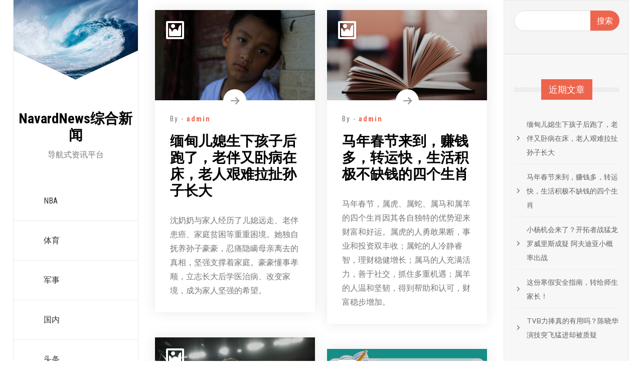

--- FILE ---
content_type: text/html; charset=UTF-8
request_url: http://navardnews.com/
body_size: 14460
content:
<!doctype html>
<html lang="zh-Hans">
<head>
	<meta charset="UTF-8">
	<meta name="viewport" content="width=device-width, initial-scale=1">
	<link rel="profile" href="https://gmpg.org/xfn/11">

	<title>NavardNews综合新闻</title>
<meta name="robots" content="index, follow, max-snippet:-1, max-image-preview:large, max-video-preview:-1">
<link rel="canonical" href="">
<script id="website-schema" type="application/ld+json">{"@context":"http:\/\/schema.org","@type":"WebSite","name":"NavardNews\u7efc\u5408\u65b0\u95fb","alternateName":"NavardNews\u7efc\u5408\u65b0\u95fb","description":"\u5bfc\u822a\u5f0f\u8d44\u8baf\u5e73\u53f0","url":"https:\/\/navardnews.com"}</script>
<meta property="og:url" content="https://navardnews.com/">
<meta property="og:site_name" content="NavardNews综合新闻">
<meta property="og:locale" content="zh_CN">
<meta property="og:type" content="website">
<meta property="og:image" content="">
<meta property="og:image:alt" content="">
<meta property="fb:pages" content="">
<meta property="fb:admins" content="">
<meta property="fb:app_id" content="">
<meta name="twitter:card" content="summary">
<meta name="twitter:image" content="https://navardnews.com/wp-content/uploads/2026/01/w700d1q75cms-52.jpg">
<link rel='dns-prefetch' href='//fonts.googleapis.com' />
<link rel="alternate" type="application/rss+xml" title="NavardNews综合新闻 &raquo; Feed" href="https://navardnews.com/index.php/feed/" />
<link rel="alternate" type="application/rss+xml" title="NavardNews综合新闻 &raquo; 评论 Feed" href="https://navardnews.com/index.php/comments/feed/" />
<style id='wp-img-auto-sizes-contain-inline-css'>
img:is([sizes=auto i],[sizes^="auto," i]){contain-intrinsic-size:3000px 1500px}
/*# sourceURL=wp-img-auto-sizes-contain-inline-css */
</style>
<style id='wp-emoji-styles-inline-css'>

	img.wp-smiley, img.emoji {
		display: inline !important;
		border: none !important;
		box-shadow: none !important;
		height: 1em !important;
		width: 1em !important;
		margin: 0 0.07em !important;
		vertical-align: -0.1em !important;
		background: none !important;
		padding: 0 !important;
	}
/*# sourceURL=wp-emoji-styles-inline-css */
</style>
<link rel='stylesheet' id='wp-block-library-css' href='http://navardnews.com/wp-includes/css/dist/block-library/style.min.css?ver=6.9' media='all' />
<style id='wp-block-archives-inline-css'>
.wp-block-archives{box-sizing:border-box}.wp-block-archives-dropdown label{display:block}
/*# sourceURL=http://navardnews.com/wp-includes/blocks/archives/style.min.css */
</style>
<style id='wp-block-categories-inline-css'>
.wp-block-categories{box-sizing:border-box}.wp-block-categories.alignleft{margin-right:2em}.wp-block-categories.alignright{margin-left:2em}.wp-block-categories.wp-block-categories-dropdown.aligncenter{text-align:center}.wp-block-categories .wp-block-categories__label{display:block;width:100%}
/*# sourceURL=http://navardnews.com/wp-includes/blocks/categories/style.min.css */
</style>
<style id='wp-block-heading-inline-css'>
h1:where(.wp-block-heading).has-background,h2:where(.wp-block-heading).has-background,h3:where(.wp-block-heading).has-background,h4:where(.wp-block-heading).has-background,h5:where(.wp-block-heading).has-background,h6:where(.wp-block-heading).has-background{padding:1.25em 2.375em}h1.has-text-align-left[style*=writing-mode]:where([style*=vertical-lr]),h1.has-text-align-right[style*=writing-mode]:where([style*=vertical-rl]),h2.has-text-align-left[style*=writing-mode]:where([style*=vertical-lr]),h2.has-text-align-right[style*=writing-mode]:where([style*=vertical-rl]),h3.has-text-align-left[style*=writing-mode]:where([style*=vertical-lr]),h3.has-text-align-right[style*=writing-mode]:where([style*=vertical-rl]),h4.has-text-align-left[style*=writing-mode]:where([style*=vertical-lr]),h4.has-text-align-right[style*=writing-mode]:where([style*=vertical-rl]),h5.has-text-align-left[style*=writing-mode]:where([style*=vertical-lr]),h5.has-text-align-right[style*=writing-mode]:where([style*=vertical-rl]),h6.has-text-align-left[style*=writing-mode]:where([style*=vertical-lr]),h6.has-text-align-right[style*=writing-mode]:where([style*=vertical-rl]){rotate:180deg}
/*# sourceURL=http://navardnews.com/wp-includes/blocks/heading/style.min.css */
</style>
<style id='wp-block-latest-comments-inline-css'>
ol.wp-block-latest-comments{box-sizing:border-box;margin-left:0}:where(.wp-block-latest-comments:not([style*=line-height] .wp-block-latest-comments__comment)){line-height:1.1}:where(.wp-block-latest-comments:not([style*=line-height] .wp-block-latest-comments__comment-excerpt p)){line-height:1.8}.has-dates :where(.wp-block-latest-comments:not([style*=line-height])),.has-excerpts :where(.wp-block-latest-comments:not([style*=line-height])){line-height:1.5}.wp-block-latest-comments .wp-block-latest-comments{padding-left:0}.wp-block-latest-comments__comment{list-style:none;margin-bottom:1em}.has-avatars .wp-block-latest-comments__comment{list-style:none;min-height:2.25em}.has-avatars .wp-block-latest-comments__comment .wp-block-latest-comments__comment-excerpt,.has-avatars .wp-block-latest-comments__comment .wp-block-latest-comments__comment-meta{margin-left:3.25em}.wp-block-latest-comments__comment-excerpt p{font-size:.875em;margin:.36em 0 1.4em}.wp-block-latest-comments__comment-date{display:block;font-size:.75em}.wp-block-latest-comments .avatar,.wp-block-latest-comments__comment-avatar{border-radius:1.5em;display:block;float:left;height:2.5em;margin-right:.75em;width:2.5em}.wp-block-latest-comments[class*=-font-size] a,.wp-block-latest-comments[style*=font-size] a{font-size:inherit}
/*# sourceURL=http://navardnews.com/wp-includes/blocks/latest-comments/style.min.css */
</style>
<style id='wp-block-latest-posts-inline-css'>
.wp-block-latest-posts{box-sizing:border-box}.wp-block-latest-posts.alignleft{margin-right:2em}.wp-block-latest-posts.alignright{margin-left:2em}.wp-block-latest-posts.wp-block-latest-posts__list{list-style:none}.wp-block-latest-posts.wp-block-latest-posts__list li{clear:both;overflow-wrap:break-word}.wp-block-latest-posts.is-grid{display:flex;flex-wrap:wrap}.wp-block-latest-posts.is-grid li{margin:0 1.25em 1.25em 0;width:100%}@media (min-width:600px){.wp-block-latest-posts.columns-2 li{width:calc(50% - .625em)}.wp-block-latest-posts.columns-2 li:nth-child(2n){margin-right:0}.wp-block-latest-posts.columns-3 li{width:calc(33.33333% - .83333em)}.wp-block-latest-posts.columns-3 li:nth-child(3n){margin-right:0}.wp-block-latest-posts.columns-4 li{width:calc(25% - .9375em)}.wp-block-latest-posts.columns-4 li:nth-child(4n){margin-right:0}.wp-block-latest-posts.columns-5 li{width:calc(20% - 1em)}.wp-block-latest-posts.columns-5 li:nth-child(5n){margin-right:0}.wp-block-latest-posts.columns-6 li{width:calc(16.66667% - 1.04167em)}.wp-block-latest-posts.columns-6 li:nth-child(6n){margin-right:0}}:root :where(.wp-block-latest-posts.is-grid){padding:0}:root :where(.wp-block-latest-posts.wp-block-latest-posts__list){padding-left:0}.wp-block-latest-posts__post-author,.wp-block-latest-posts__post-date{display:block;font-size:.8125em}.wp-block-latest-posts__post-excerpt,.wp-block-latest-posts__post-full-content{margin-bottom:1em;margin-top:.5em}.wp-block-latest-posts__featured-image a{display:inline-block}.wp-block-latest-posts__featured-image img{height:auto;max-width:100%;width:auto}.wp-block-latest-posts__featured-image.alignleft{float:left;margin-right:1em}.wp-block-latest-posts__featured-image.alignright{float:right;margin-left:1em}.wp-block-latest-posts__featured-image.aligncenter{margin-bottom:1em;text-align:center}
/*# sourceURL=http://navardnews.com/wp-includes/blocks/latest-posts/style.min.css */
</style>
<style id='wp-block-search-inline-css'>
.wp-block-search__button{margin-left:10px;word-break:normal}.wp-block-search__button.has-icon{line-height:0}.wp-block-search__button svg{height:1.25em;min-height:24px;min-width:24px;width:1.25em;fill:currentColor;vertical-align:text-bottom}:where(.wp-block-search__button){border:1px solid #ccc;padding:6px 10px}.wp-block-search__inside-wrapper{display:flex;flex:auto;flex-wrap:nowrap;max-width:100%}.wp-block-search__label{width:100%}.wp-block-search.wp-block-search__button-only .wp-block-search__button{box-sizing:border-box;display:flex;flex-shrink:0;justify-content:center;margin-left:0;max-width:100%}.wp-block-search.wp-block-search__button-only .wp-block-search__inside-wrapper{min-width:0!important;transition-property:width}.wp-block-search.wp-block-search__button-only .wp-block-search__input{flex-basis:100%;transition-duration:.3s}.wp-block-search.wp-block-search__button-only.wp-block-search__searchfield-hidden,.wp-block-search.wp-block-search__button-only.wp-block-search__searchfield-hidden .wp-block-search__inside-wrapper{overflow:hidden}.wp-block-search.wp-block-search__button-only.wp-block-search__searchfield-hidden .wp-block-search__input{border-left-width:0!important;border-right-width:0!important;flex-basis:0;flex-grow:0;margin:0;min-width:0!important;padding-left:0!important;padding-right:0!important;width:0!important}:where(.wp-block-search__input){appearance:none;border:1px solid #949494;flex-grow:1;font-family:inherit;font-size:inherit;font-style:inherit;font-weight:inherit;letter-spacing:inherit;line-height:inherit;margin-left:0;margin-right:0;min-width:3rem;padding:8px;text-decoration:unset!important;text-transform:inherit}:where(.wp-block-search__button-inside .wp-block-search__inside-wrapper){background-color:#fff;border:1px solid #949494;box-sizing:border-box;padding:4px}:where(.wp-block-search__button-inside .wp-block-search__inside-wrapper) .wp-block-search__input{border:none;border-radius:0;padding:0 4px}:where(.wp-block-search__button-inside .wp-block-search__inside-wrapper) .wp-block-search__input:focus{outline:none}:where(.wp-block-search__button-inside .wp-block-search__inside-wrapper) :where(.wp-block-search__button){padding:4px 8px}.wp-block-search.aligncenter .wp-block-search__inside-wrapper{margin:auto}.wp-block[data-align=right] .wp-block-search.wp-block-search__button-only .wp-block-search__inside-wrapper{float:right}
/*# sourceURL=http://navardnews.com/wp-includes/blocks/search/style.min.css */
</style>
<style id='wp-block-search-theme-inline-css'>
.wp-block-search .wp-block-search__label{font-weight:700}.wp-block-search__button{border:1px solid #ccc;padding:.375em .625em}
/*# sourceURL=http://navardnews.com/wp-includes/blocks/search/theme.min.css */
</style>
<style id='wp-block-group-inline-css'>
.wp-block-group{box-sizing:border-box}:where(.wp-block-group.wp-block-group-is-layout-constrained){position:relative}
/*# sourceURL=http://navardnews.com/wp-includes/blocks/group/style.min.css */
</style>
<style id='wp-block-group-theme-inline-css'>
:where(.wp-block-group.has-background){padding:1.25em 2.375em}
/*# sourceURL=http://navardnews.com/wp-includes/blocks/group/theme.min.css */
</style>
<style id='global-styles-inline-css'>
:root{--wp--preset--aspect-ratio--square: 1;--wp--preset--aspect-ratio--4-3: 4/3;--wp--preset--aspect-ratio--3-4: 3/4;--wp--preset--aspect-ratio--3-2: 3/2;--wp--preset--aspect-ratio--2-3: 2/3;--wp--preset--aspect-ratio--16-9: 16/9;--wp--preset--aspect-ratio--9-16: 9/16;--wp--preset--color--black: #000000;--wp--preset--color--cyan-bluish-gray: #abb8c3;--wp--preset--color--white: #ffffff;--wp--preset--color--pale-pink: #f78da7;--wp--preset--color--vivid-red: #cf2e2e;--wp--preset--color--luminous-vivid-orange: #ff6900;--wp--preset--color--luminous-vivid-amber: #fcb900;--wp--preset--color--light-green-cyan: #7bdcb5;--wp--preset--color--vivid-green-cyan: #00d084;--wp--preset--color--pale-cyan-blue: #8ed1fc;--wp--preset--color--vivid-cyan-blue: #0693e3;--wp--preset--color--vivid-purple: #9b51e0;--wp--preset--gradient--vivid-cyan-blue-to-vivid-purple: linear-gradient(135deg,rgb(6,147,227) 0%,rgb(155,81,224) 100%);--wp--preset--gradient--light-green-cyan-to-vivid-green-cyan: linear-gradient(135deg,rgb(122,220,180) 0%,rgb(0,208,130) 100%);--wp--preset--gradient--luminous-vivid-amber-to-luminous-vivid-orange: linear-gradient(135deg,rgb(252,185,0) 0%,rgb(255,105,0) 100%);--wp--preset--gradient--luminous-vivid-orange-to-vivid-red: linear-gradient(135deg,rgb(255,105,0) 0%,rgb(207,46,46) 100%);--wp--preset--gradient--very-light-gray-to-cyan-bluish-gray: linear-gradient(135deg,rgb(238,238,238) 0%,rgb(169,184,195) 100%);--wp--preset--gradient--cool-to-warm-spectrum: linear-gradient(135deg,rgb(74,234,220) 0%,rgb(151,120,209) 20%,rgb(207,42,186) 40%,rgb(238,44,130) 60%,rgb(251,105,98) 80%,rgb(254,248,76) 100%);--wp--preset--gradient--blush-light-purple: linear-gradient(135deg,rgb(255,206,236) 0%,rgb(152,150,240) 100%);--wp--preset--gradient--blush-bordeaux: linear-gradient(135deg,rgb(254,205,165) 0%,rgb(254,45,45) 50%,rgb(107,0,62) 100%);--wp--preset--gradient--luminous-dusk: linear-gradient(135deg,rgb(255,203,112) 0%,rgb(199,81,192) 50%,rgb(65,88,208) 100%);--wp--preset--gradient--pale-ocean: linear-gradient(135deg,rgb(255,245,203) 0%,rgb(182,227,212) 50%,rgb(51,167,181) 100%);--wp--preset--gradient--electric-grass: linear-gradient(135deg,rgb(202,248,128) 0%,rgb(113,206,126) 100%);--wp--preset--gradient--midnight: linear-gradient(135deg,rgb(2,3,129) 0%,rgb(40,116,252) 100%);--wp--preset--font-size--small: 13px;--wp--preset--font-size--medium: 20px;--wp--preset--font-size--large: 36px;--wp--preset--font-size--x-large: 42px;--wp--preset--spacing--20: 0.44rem;--wp--preset--spacing--30: 0.67rem;--wp--preset--spacing--40: 1rem;--wp--preset--spacing--50: 1.5rem;--wp--preset--spacing--60: 2.25rem;--wp--preset--spacing--70: 3.38rem;--wp--preset--spacing--80: 5.06rem;--wp--preset--shadow--natural: 6px 6px 9px rgba(0, 0, 0, 0.2);--wp--preset--shadow--deep: 12px 12px 50px rgba(0, 0, 0, 0.4);--wp--preset--shadow--sharp: 6px 6px 0px rgba(0, 0, 0, 0.2);--wp--preset--shadow--outlined: 6px 6px 0px -3px rgb(255, 255, 255), 6px 6px rgb(0, 0, 0);--wp--preset--shadow--crisp: 6px 6px 0px rgb(0, 0, 0);}:where(.is-layout-flex){gap: 0.5em;}:where(.is-layout-grid){gap: 0.5em;}body .is-layout-flex{display: flex;}.is-layout-flex{flex-wrap: wrap;align-items: center;}.is-layout-flex > :is(*, div){margin: 0;}body .is-layout-grid{display: grid;}.is-layout-grid > :is(*, div){margin: 0;}:where(.wp-block-columns.is-layout-flex){gap: 2em;}:where(.wp-block-columns.is-layout-grid){gap: 2em;}:where(.wp-block-post-template.is-layout-flex){gap: 1.25em;}:where(.wp-block-post-template.is-layout-grid){gap: 1.25em;}.has-black-color{color: var(--wp--preset--color--black) !important;}.has-cyan-bluish-gray-color{color: var(--wp--preset--color--cyan-bluish-gray) !important;}.has-white-color{color: var(--wp--preset--color--white) !important;}.has-pale-pink-color{color: var(--wp--preset--color--pale-pink) !important;}.has-vivid-red-color{color: var(--wp--preset--color--vivid-red) !important;}.has-luminous-vivid-orange-color{color: var(--wp--preset--color--luminous-vivid-orange) !important;}.has-luminous-vivid-amber-color{color: var(--wp--preset--color--luminous-vivid-amber) !important;}.has-light-green-cyan-color{color: var(--wp--preset--color--light-green-cyan) !important;}.has-vivid-green-cyan-color{color: var(--wp--preset--color--vivid-green-cyan) !important;}.has-pale-cyan-blue-color{color: var(--wp--preset--color--pale-cyan-blue) !important;}.has-vivid-cyan-blue-color{color: var(--wp--preset--color--vivid-cyan-blue) !important;}.has-vivid-purple-color{color: var(--wp--preset--color--vivid-purple) !important;}.has-black-background-color{background-color: var(--wp--preset--color--black) !important;}.has-cyan-bluish-gray-background-color{background-color: var(--wp--preset--color--cyan-bluish-gray) !important;}.has-white-background-color{background-color: var(--wp--preset--color--white) !important;}.has-pale-pink-background-color{background-color: var(--wp--preset--color--pale-pink) !important;}.has-vivid-red-background-color{background-color: var(--wp--preset--color--vivid-red) !important;}.has-luminous-vivid-orange-background-color{background-color: var(--wp--preset--color--luminous-vivid-orange) !important;}.has-luminous-vivid-amber-background-color{background-color: var(--wp--preset--color--luminous-vivid-amber) !important;}.has-light-green-cyan-background-color{background-color: var(--wp--preset--color--light-green-cyan) !important;}.has-vivid-green-cyan-background-color{background-color: var(--wp--preset--color--vivid-green-cyan) !important;}.has-pale-cyan-blue-background-color{background-color: var(--wp--preset--color--pale-cyan-blue) !important;}.has-vivid-cyan-blue-background-color{background-color: var(--wp--preset--color--vivid-cyan-blue) !important;}.has-vivid-purple-background-color{background-color: var(--wp--preset--color--vivid-purple) !important;}.has-black-border-color{border-color: var(--wp--preset--color--black) !important;}.has-cyan-bluish-gray-border-color{border-color: var(--wp--preset--color--cyan-bluish-gray) !important;}.has-white-border-color{border-color: var(--wp--preset--color--white) !important;}.has-pale-pink-border-color{border-color: var(--wp--preset--color--pale-pink) !important;}.has-vivid-red-border-color{border-color: var(--wp--preset--color--vivid-red) !important;}.has-luminous-vivid-orange-border-color{border-color: var(--wp--preset--color--luminous-vivid-orange) !important;}.has-luminous-vivid-amber-border-color{border-color: var(--wp--preset--color--luminous-vivid-amber) !important;}.has-light-green-cyan-border-color{border-color: var(--wp--preset--color--light-green-cyan) !important;}.has-vivid-green-cyan-border-color{border-color: var(--wp--preset--color--vivid-green-cyan) !important;}.has-pale-cyan-blue-border-color{border-color: var(--wp--preset--color--pale-cyan-blue) !important;}.has-vivid-cyan-blue-border-color{border-color: var(--wp--preset--color--vivid-cyan-blue) !important;}.has-vivid-purple-border-color{border-color: var(--wp--preset--color--vivid-purple) !important;}.has-vivid-cyan-blue-to-vivid-purple-gradient-background{background: var(--wp--preset--gradient--vivid-cyan-blue-to-vivid-purple) !important;}.has-light-green-cyan-to-vivid-green-cyan-gradient-background{background: var(--wp--preset--gradient--light-green-cyan-to-vivid-green-cyan) !important;}.has-luminous-vivid-amber-to-luminous-vivid-orange-gradient-background{background: var(--wp--preset--gradient--luminous-vivid-amber-to-luminous-vivid-orange) !important;}.has-luminous-vivid-orange-to-vivid-red-gradient-background{background: var(--wp--preset--gradient--luminous-vivid-orange-to-vivid-red) !important;}.has-very-light-gray-to-cyan-bluish-gray-gradient-background{background: var(--wp--preset--gradient--very-light-gray-to-cyan-bluish-gray) !important;}.has-cool-to-warm-spectrum-gradient-background{background: var(--wp--preset--gradient--cool-to-warm-spectrum) !important;}.has-blush-light-purple-gradient-background{background: var(--wp--preset--gradient--blush-light-purple) !important;}.has-blush-bordeaux-gradient-background{background: var(--wp--preset--gradient--blush-bordeaux) !important;}.has-luminous-dusk-gradient-background{background: var(--wp--preset--gradient--luminous-dusk) !important;}.has-pale-ocean-gradient-background{background: var(--wp--preset--gradient--pale-ocean) !important;}.has-electric-grass-gradient-background{background: var(--wp--preset--gradient--electric-grass) !important;}.has-midnight-gradient-background{background: var(--wp--preset--gradient--midnight) !important;}.has-small-font-size{font-size: var(--wp--preset--font-size--small) !important;}.has-medium-font-size{font-size: var(--wp--preset--font-size--medium) !important;}.has-large-font-size{font-size: var(--wp--preset--font-size--large) !important;}.has-x-large-font-size{font-size: var(--wp--preset--font-size--x-large) !important;}
/*# sourceURL=global-styles-inline-css */
</style>

<style id='classic-theme-styles-inline-css'>
/*! This file is auto-generated */
.wp-block-button__link{color:#fff;background-color:#32373c;border-radius:9999px;box-shadow:none;text-decoration:none;padding:calc(.667em + 2px) calc(1.333em + 2px);font-size:1.125em}.wp-block-file__button{background:#32373c;color:#fff;text-decoration:none}
/*# sourceURL=/wp-includes/css/classic-themes.min.css */
</style>
<link rel='stylesheet' id='Roboto+Condensed-css' href='//fonts.googleapis.com/css2?family=Roboto+Condensed%3Aital%2Cwght%400%2C100..900%3B1%2C100..900&#038;display=swap&#038;ver=6.9' media='all' />
<link rel='stylesheet' id='fontawesome-css' href='http://navardnews.com/wp-content/themes/personal-cv-resume/vendors/font-awesome/css/all.css?ver=4.7' media='all' />
<link rel='stylesheet' id='bootstrap-css' href='http://navardnews.com/wp-content/themes/personal-cv-resume/vendors/bootstrap/css/bootstrap.css?ver=4.0.0' media='all' />
<link rel='stylesheet' id='fancybox-css' href='http://navardnews.com/wp-content/themes/personal-cv-resume/vendors/fancybox/jquery.fancybox.css?ver=3.5.6' media='all' />
<link rel='stylesheet' id='owl-carousel-css' href='http://navardnews.com/wp-content/themes/personal-cv-resume/vendors/owl-carousel/assets/animate.css?ver=3.5.6' media='all' />
<link rel='stylesheet' id='owl-animate-css' href='http://navardnews.com/wp-content/themes/personal-cv-resume/vendors/owl-carousel/assets/owl.carousel.css?ver=3.5.6' media='all' />
<link rel='stylesheet' id='aos-next-css' href='http://navardnews.com/wp-content/themes/personal-cv-resume/vendors/aos-next/aos.css?ver=6.9' media='all' />
<link rel='stylesheet' id='personal-cv-resume-css-css' href='http://navardnews.com/wp-content/themes/personal-cv-resume/assets/css/personal-cv-resume.css?ver=1.0.0' media='all' />
<link rel='stylesheet' id='personal_resume_portfolio_parent-css' href='http://navardnews.com/wp-content/themes/personal-cv-resume/style.css?ver=6.9' media='all' />
<link rel='stylesheet' id='google-font-css' href='https://fonts.googleapis.com/css?family=K2D%3A300%2C400%2C500%2C600%2C700%7CRoboto%3A400%2C500%2C700%7CJost%3A400%2C500%2C700&#038;display=swap&#038;ver=6.9' media='all' />
<link rel='stylesheet' id='dashicons-css' href='http://navardnews.com/wp-includes/css/dashicons.min.css?ver=6.9' media='all' />
<link rel='stylesheet' id='personal-cv-resume-style-css' href='http://navardnews.com/wp-content/themes/personal-resume-portfolio/style.css?ver=6.9' media='all' />
<script src="http://navardnews.com/wp-includes/js/jquery/jquery.min.js?ver=3.7.1" id="jquery-core-js"></script>
<script src="http://navardnews.com/wp-includes/js/jquery/jquery-migrate.min.js?ver=3.4.1" id="jquery-migrate-js"></script>
<link rel="next" href="https://navardnews.com/index.php/page/2/"><link rel="https://api.w.org/" href="https://navardnews.com/index.php/wp-json/" /><link rel="EditURI" type="application/rsd+xml" title="RSD" href="https://navardnews.com/xmlrpc.php?rsd" />
<meta name="generator" content="WordPress 6.9" />
<meta name="generator" content="Elementor 3.33.0; features: e_font_icon_svg, additional_custom_breakpoints; settings: css_print_method-external, google_font-enabled, font_display-swap">
			<style>
				.e-con.e-parent:nth-of-type(n+4):not(.e-lazyloaded):not(.e-no-lazyload),
				.e-con.e-parent:nth-of-type(n+4):not(.e-lazyloaded):not(.e-no-lazyload) * {
					background-image: none !important;
				}
				@media screen and (max-height: 1024px) {
					.e-con.e-parent:nth-of-type(n+3):not(.e-lazyloaded):not(.e-no-lazyload),
					.e-con.e-parent:nth-of-type(n+3):not(.e-lazyloaded):not(.e-no-lazyload) * {
						background-image: none !important;
					}
				}
				@media screen and (max-height: 640px) {
					.e-con.e-parent:nth-of-type(n+2):not(.e-lazyloaded):not(.e-no-lazyload),
					.e-con.e-parent:nth-of-type(n+2):not(.e-lazyloaded):not(.e-no-lazyload) * {
						background-image: none !important;
					}
				}
			</style>
			<link rel="icon" href="https://navardnews.com/wp-content/uploads/2025/11/cropped-icons8-卷起的报纸-48-32x32.png" sizes="32x32" />
<link rel="icon" href="https://navardnews.com/wp-content/uploads/2025/11/cropped-icons8-卷起的报纸-48-192x192.png" sizes="192x192" />
<link rel="apple-touch-icon" href="https://navardnews.com/wp-content/uploads/2025/11/cropped-icons8-卷起的报纸-48-180x180.png" />
<meta name="msapplication-TileImage" content="https://navardnews.com/wp-content/uploads/2025/11/cropped-icons8-卷起的报纸-48-270x270.png" />
</head>

<body class="blog wp-embed-responsive wp-theme-personal-cv-resume wp-child-theme-personal-resume-portfolio hfeed elementor-default elementor-kit-14">
<a class="skip-link screen-reader-text" href="#primary">跳至正文</a><div id="page" class="site">

		<div id="aside-nav-wrapper" class="fixed">
			<button class="side-bar-icon" id="sidebar-actions-header">
	            <span></span>
	            <span></span>
	            <span></span>
	        </button>
			<div class="header-wrap">
				<div class="logo-wrap profile-wrp"><div class="wp-header-image" style="background-image: url(http://navardnews.com/wp-content/themes/personal-resume-portfolio/assets/images/header-background.jpg);background-size:cover"></div></div><div class="branding-text"><h3><a href="https://navardnews.com/" rel="home" class="site-title">NavardNews综合新闻</a></h3><div class="site-description">导航式资讯平台</div></div>				       <nav id="navbar" class="navbar-fill">
			
		<ul id="menu-menu-1" class="emart-main-menu navigation-menu"><li id="menu-item-294" class="menu-item menu-item-type-taxonomy menu-item-object-category menu-item-294"><a href="https://navardnews.com/index.php/category/nba/">NBA</a></li>
<li id="menu-item-295" class="menu-item menu-item-type-taxonomy menu-item-object-category menu-item-295"><a href="https://navardnews.com/index.php/category/%e4%bd%93%e8%82%b2/">体育</a></li>
<li id="menu-item-296" class="menu-item menu-item-type-taxonomy menu-item-object-category menu-item-296"><a href="https://navardnews.com/index.php/category/%e5%86%9b%e4%ba%8b/">军事</a></li>
<li id="menu-item-297" class="menu-item menu-item-type-taxonomy menu-item-object-category menu-item-297"><a href="https://navardnews.com/index.php/category/%e5%9b%bd%e5%86%85/">国内</a></li>
<li id="menu-item-298" class="menu-item menu-item-type-taxonomy menu-item-object-category menu-item-298"><a href="https://navardnews.com/index.php/category/%e5%a4%b4%e6%9d%a1/">头条</a></li>
<li id="menu-item-299" class="menu-item menu-item-type-taxonomy menu-item-object-category menu-item-299"><a href="https://navardnews.com/index.php/category/%e5%a5%b3%e6%80%a7/">女性</a></li>
<li id="menu-item-300" class="menu-item menu-item-type-taxonomy menu-item-object-category menu-item-300"><a href="https://navardnews.com/index.php/category/%e5%a8%b1%e4%b9%90/">娱乐</a></li>
<li id="menu-item-301" class="menu-item menu-item-type-taxonomy menu-item-object-category menu-item-301"><a href="https://navardnews.com/index.php/category/%e6%94%bf%e6%b2%bb/">政治</a></li>
<li id="menu-item-302" class="menu-item menu-item-type-taxonomy menu-item-object-category menu-item-302"><a href="https://navardnews.com/index.php/category/%e6%95%99%e8%82%b2/">教育</a></li>
<li id="menu-item-303" class="menu-item menu-item-type-taxonomy menu-item-object-category menu-item-303"><a href="https://navardnews.com/index.php/category/%e6%98%9f%e5%ba%a7/">星座</a></li>
<li id="menu-item-304" class="menu-item menu-item-type-taxonomy menu-item-object-category menu-item-304"><a href="https://navardnews.com/index.php/category/%e7%a7%91%e6%8a%80/">科技</a></li>
<li id="menu-item-305" class="menu-item menu-item-type-taxonomy menu-item-object-category menu-item-305"><a href="https://navardnews.com/index.php/category/%e8%82%b2%e5%84%bf/">育儿</a></li>
</ul>		
		</nav>
					</div>
		</div>
		

<div id="content" class="site-content"  >
<div id="primary" class="content-area container">
        				<div class="row"><div class="col-md-12 bcf-main-content">
	   					<main id="main" class="site-main">			<header>
				<h1 class="page-title screen-reader-text"></h1>
			</header>
			<div id="masonry-grid" class="row grid"><div class="col-md-6 col-12 grid-item" >
<article id="post-2642" class="content-post-wrap post-2642 post type-post status-publish format-standard has-post-thumbnail hentry category-13">

 	 <div class="img-box"><span class="post-format-icon"><i class="dashicons dashicons-format-image"></i></span><div class="img-wrp"><img fetchpriority="high" width="700" height="394" src="https://navardnews.com/wp-content/uploads/2026/01/w700d1q75cms-52.jpg" class="attachment-full size-full wp-post-image" alt="" /></div><a href="https://navardnews.com/index.php/2026/01/24/%e7%bc%85%e7%94%b8%e5%84%bf%e5%aa%b3%e7%94%9f%e4%b8%8b%e5%ad%a9%e5%ad%90%e5%90%8e%e8%b7%91%e4%ba%86%ef%bc%8c%e8%80%81%e4%bc%b4%e5%8f%88%e5%8d%a7%e7%97%85%e5%9c%a8%e5%ba%8a%ef%bc%8c%e8%80%81%e4%ba%ba/" class="gallery-image article-link"><i class="dashicons dashicons-arrow-right-alt"></i></a></div>    <div class="post">
    	
		<div class="post-meta-wrap"><ul class="post-meta d-flex align-items-center"><li class="post-by"> <span>By - </span><a href="https://navardnews.com/index.php/author/admin/">admin</a></li></ul></div><h3 class="entry-title"><a href="https://navardnews.com/index.php/2026/01/24/%e7%bc%85%e7%94%b8%e5%84%bf%e5%aa%b3%e7%94%9f%e4%b8%8b%e5%ad%a9%e5%ad%90%e5%90%8e%e8%b7%91%e4%ba%86%ef%bc%8c%e8%80%81%e4%bc%b4%e5%8f%88%e5%8d%a7%e7%97%85%e5%9c%a8%e5%ba%8a%ef%bc%8c%e8%80%81%e4%ba%ba/" rel="bookmark" >缅甸儿媳生下孩子后跑了，老伴又卧病在床，老人艰难拉扯孙子长大</a></h3><div class="content-wrap">沈奶奶与家人经历了儿媳远走、老伴患癌、家庭贫困等重重困境。她独自抚养孙子豪豪，忍痛隐瞒母亲离去的真相，坚强支撑着家庭。豪豪懂事孝顺，立志长大后学医治病、改变家境，成为家人坚强的希望。</div>    </div>
    
</article><!-- #post-2642 -->
</div><div class="col-md-6 col-12 grid-item" >
<article id="post-2640" class="content-post-wrap post-2640 post type-post status-publish format-standard has-post-thumbnail hentry category-9">

 	 <div class="img-box"><span class="post-format-icon"><i class="dashicons dashicons-format-image"></i></span><div class="img-wrp"><img width="700" height="394" src="https://navardnews.com/wp-content/uploads/2026/01/w700d1q75cms-51.jpg" class="attachment-full size-full wp-post-image" alt="" /></div><a href="https://navardnews.com/index.php/2026/01/24/%e9%a9%ac%e5%b9%b4%e6%98%a5%e8%8a%82%e6%9d%a5%e5%88%b0%ef%bc%8c%e8%b5%9a%e9%92%b1%e5%a4%9a%ef%bc%8c%e8%bd%ac%e8%bf%90%e5%bf%ab%ef%bc%8c%e7%94%9f%e6%b4%bb%e7%a7%af%e6%9e%81%e4%b8%8d%e7%bc%ba%e9%92%b1/" class="gallery-image article-link"><i class="dashicons dashicons-arrow-right-alt"></i></a></div>    <div class="post">
    	
		<div class="post-meta-wrap"><ul class="post-meta d-flex align-items-center"><li class="post-by"> <span>By - </span><a href="https://navardnews.com/index.php/author/admin/">admin</a></li></ul></div><h3 class="entry-title"><a href="https://navardnews.com/index.php/2026/01/24/%e9%a9%ac%e5%b9%b4%e6%98%a5%e8%8a%82%e6%9d%a5%e5%88%b0%ef%bc%8c%e8%b5%9a%e9%92%b1%e5%a4%9a%ef%bc%8c%e8%bd%ac%e8%bf%90%e5%bf%ab%ef%bc%8c%e7%94%9f%e6%b4%bb%e7%a7%af%e6%9e%81%e4%b8%8d%e7%bc%ba%e9%92%b1/" rel="bookmark" >马年春节来到，赚钱多，转运快，生活积极不缺钱的四个生肖</a></h3><div class="content-wrap">马年春节，属虎、属蛇、属马和属羊的四个生肖因其各自独特的优势迎来财富和好运。属虎的人勇敢果断，事业和投资双丰收；属蛇的人冷静睿智，理财稳健增长；属马的人充满活力，善于社交，抓住多重机遇；属羊的人温和坚韧，得到帮助和认可，财富稳步增加。</div>    </div>
    
</article><!-- #post-2640 -->
</div><div class="col-md-6 col-12 grid-item" >
<article id="post-2638" class="content-post-wrap post-2638 post type-post status-publish format-standard has-post-thumbnail hentry category-nba">

 	 <div class="img-box"><span class="post-format-icon"><i class="dashicons dashicons-format-image"></i></span><div class="img-wrp"><img width="2048" height="1366" src="https://navardnews.com/wp-content/uploads/2026/01/2e1d-9dde88480d7b22d1d3c6aff11d4c4125.jpg" class="attachment-full size-full wp-post-image" alt="" /></div><a href="https://navardnews.com/index.php/2026/01/24/%e5%b0%8f%e6%9d%a8%e6%9c%ba%e4%bc%9a%e6%9d%a5%e4%ba%86%ef%bc%9f%e5%bc%80%e6%8b%93%e8%80%85%e6%88%98%e7%8c%9b%e9%be%99-%e7%bd%97%e5%a8%81%e9%87%8c%e6%96%af%e6%88%90%e7%96%91-%e9%98%bf%e5%a4%ab%e8%bf%aa/" class="gallery-image article-link"><i class="dashicons dashicons-arrow-right-alt"></i></a></div>    <div class="post">
    	
		<div class="post-meta-wrap"><ul class="post-meta d-flex align-items-center"><li class="post-by"> <span>By - </span><a href="https://navardnews.com/index.php/author/admin/">admin</a></li></ul></div><h3 class="entry-title"><a href="https://navardnews.com/index.php/2026/01/24/%e5%b0%8f%e6%9d%a8%e6%9c%ba%e4%bc%9a%e6%9d%a5%e4%ba%86%ef%bc%9f%e5%bc%80%e6%8b%93%e8%80%85%e6%88%98%e7%8c%9b%e9%be%99-%e7%bd%97%e5%a8%81%e9%87%8c%e6%96%af%e6%88%90%e7%96%91-%e9%98%bf%e5%a4%ab%e8%bf%aa/" rel="bookmark" >小杨机会来了？开拓者战猛龙 罗威里斯成疑 阿夫迪亚小概率出战</a></h3><div class="content-wrap">开拓者主场迎战猛龙，阿夫迪亚因下背部拉伤出战概率约25%，里斯和罗威出战成疑，亨德森、利拉德、穆雷、塞布尔和韦斯利因伤缺席比赛。</div>    </div>
    
</article><!-- #post-2638 -->
</div><div class="col-md-6 col-12 grid-item" >
<article id="post-2636" class="content-post-wrap post-2636 post type-post status-publish format-standard has-post-thumbnail hentry category-12">

 	 <div class="img-box"><span class="post-format-icon"><i class="dashicons dashicons-format-image"></i></span><div class="img-wrp"><img loading="lazy" width="1080" height="1981" src="https://navardnews.com/wp-content/uploads/2026/01/cac1-999132d3c481a496d33af31fc5397eb8.jpg" class="attachment-full size-full wp-post-image" alt="" /></div><a href="https://navardnews.com/index.php/2026/01/24/%e8%bf%99%e4%bb%bd%e5%af%92%e5%81%87%e5%ae%89%e5%85%a8%e6%8c%87%e5%8d%97%ef%bc%8c%e8%bd%ac%e7%bb%99%e5%b8%88%e7%94%9f%e5%ae%b6%e9%95%bf%ef%bc%81/" class="gallery-image article-link"><i class="dashicons dashicons-arrow-right-alt"></i></a></div>    <div class="post">
    	
		<div class="post-meta-wrap"><ul class="post-meta d-flex align-items-center"><li class="post-by"> <span>By - </span><a href="https://navardnews.com/index.php/author/admin/">admin</a></li></ul></div><h3 class="entry-title"><a href="https://navardnews.com/index.php/2026/01/24/%e8%bf%99%e4%bb%bd%e5%af%92%e5%81%87%e5%ae%89%e5%85%a8%e6%8c%87%e5%8d%97%ef%bc%8c%e8%bd%ac%e7%bb%99%e5%b8%88%e7%94%9f%e5%ae%b6%e9%95%bf%ef%bc%81/" rel="bookmark" >这份寒假安全指南，转给师生家长！</a></h3><div class="content-wrap">寒假安全指南提醒大家谨慎用火用电，注意居家安全，遵守交通规则，预防溺水和火灾，防范意外伤害，保障寒假期间的安全和健康。</div>    </div>
    
</article><!-- #post-2636 -->
</div><div class="col-md-6 col-12 grid-item" >
<article id="post-2634" class="content-post-wrap post-2634 post type-post status-publish format-standard hentry category-11">

 	     <div class="post">
    	
		<div class="post-meta-wrap"><ul class="post-meta d-flex align-items-center"><li class="post-by"> <span>By - </span><a href="https://navardnews.com/index.php/author/admin/">admin</a></li></ul></div><h3 class="entry-title"><a href="https://navardnews.com/index.php/2026/01/24/tvb%e5%8a%9b%e6%8d%a7%e7%9c%9f%e7%9a%84%e6%9c%89%e7%94%a8%e5%90%97%ef%bc%9f%e9%99%88%e6%99%93%e5%8d%8e%e6%bc%94%e6%8a%80%e7%aa%81%e9%a3%9e%e7%8c%9b%e8%bf%9b%e5%8d%b4%e8%a2%ab%e8%b4%a8%e7%96%91/" rel="bookmark" >TVB力捧真的有用吗？陈晓华演技突飞猛进却被质疑</a></h3><div class="content-wrap">港姐小花陈晓华近年来频频出现在TVB剧集中，手持三套尚未播出的作品。她希望通过不断提升演技回应外界质疑，尤其是在新剧《非常检控观》中凭借一段半分钟自言自语戏份获得关注，展现了角色的复杂情绪。近日，她以短裙造型亮相慈善高尔夫赛，虽不会打球但抢尽镜头。目前，关于她的实力与上位速度的讨论持续，未来表现将决定她发展的走向。</div>    </div>
    
</article><!-- #post-2634 -->
</div><div class="col-md-6 col-12 grid-item" >
<article id="post-2633" class="content-post-wrap post-2633 post type-post status-publish format-standard has-post-thumbnail hentry category-5">

 	 <div class="img-box"><span class="post-format-icon"><i class="dashicons dashicons-format-image"></i></span><div class="img-wrp"><img loading="lazy" width="720" height="380" src="https://navardnews.com/wp-content/uploads/2026/01/5815-6049731c7560852376d5d785d01724d7.jpg" class="attachment-full size-full wp-post-image" alt="" /></div><a href="https://navardnews.com/index.php/2026/01/24/%e4%bd%90%e6%8b%89%ef%bc%9a%e9%a9%ac%e6%8b%89%e5%a4%9a%e7%ba%b3%e5%92%8c%e6%a2%85%e8%a5%bf%e4%b9%8b%e9%97%b4%ef%bc%8c%e6%88%91%e9%80%89%e9%a9%ac%e6%8b%89%e5%a4%9a%e7%ba%b3/" class="gallery-image article-link"><i class="dashicons dashicons-arrow-right-alt"></i></a></div>    <div class="post">
    	
		<div class="post-meta-wrap"><ul class="post-meta d-flex align-items-center"><li class="post-by"> <span>By - </span><a href="https://navardnews.com/index.php/author/admin/">admin</a></li></ul></div><h3 class="entry-title"><a href="https://navardnews.com/index.php/2026/01/24/%e4%bd%90%e6%8b%89%ef%bc%9a%e9%a9%ac%e6%8b%89%e5%a4%9a%e7%ba%b3%e5%92%8c%e6%a2%85%e8%a5%bf%e4%b9%8b%e9%97%b4%ef%bc%8c%e6%88%91%e9%80%89%e9%a9%ac%e6%8b%89%e5%a4%9a%e7%ba%b3/" rel="bookmark" >佐拉：马拉多纳和梅西之间，我选马拉多纳</a></h3><div class="content-wrap">传奇球星佐拉近日率“切尔西传奇球星中国行”来到重庆，与中国球迷互动并观看英超比赛。佐拉强调青训对足球发展的关键作用，分享了自己在低级别联赛起步、助力青训的经历，并表达了对中国足球和意大利足球青训的期望。回忆职业生涯，他谈到了与马拉多纳的合作及对梅西的看法，认为两者踢球方式相似但更倾向于马拉多纳。对于当前意大利国家队的困境，佐拉指出需要踏实做好青训，并对即将到来的世界杯附加赛充满信心，期待意大利在逆境中爆发。</div>    </div>
    
</article><!-- #post-2633 -->
</div><div class="col-md-6 col-12 grid-item" >
<article id="post-2631" class="content-post-wrap post-2631 post type-post status-publish format-standard has-post-thumbnail hentry category-4">

 	 <div class="img-box"><span class="post-format-icon"><i class="dashicons dashicons-format-image"></i></span><div class="img-wrp"><img loading="lazy" width="550" height="366" src="https://navardnews.com/wp-content/uploads/2026/01/Rr85-fysqfnf9556405.png" class="attachment-full size-full wp-post-image" alt="" /></div><a href="https://navardnews.com/index.php/2026/01/24/%e5%ad%a6%e4%b9%a0%e6%96%b0%e8%af%ad%ef%bd%9c%e5%bc%80%e5%b9%b4%e7%ac%ac%e4%b8%80%e8%af%be%ef%bc%8c%e6%80%bb%e4%b9%a6%e8%ae%b0%e5%af%b9%e9%a2%86%e5%af%bc%e5%b9%b2%e9%83%a8%e6%8f%90%e5%87%ba%e5%9b%9b/" class="gallery-image article-link"><i class="dashicons dashicons-arrow-right-alt"></i></a></div>    <div class="post">
    	
		<div class="post-meta-wrap"><ul class="post-meta d-flex align-items-center"><li class="post-by"> <span>By - </span><a href="https://navardnews.com/index.php/author/admin/">admin</a></li></ul></div><h3 class="entry-title"><a href="https://navardnews.com/index.php/2026/01/24/%e5%ad%a6%e4%b9%a0%e6%96%b0%e8%af%ad%ef%bd%9c%e5%bc%80%e5%b9%b4%e7%ac%ac%e4%b8%80%e8%af%be%ef%bc%8c%e6%80%bb%e4%b9%a6%e8%ae%b0%e5%af%b9%e9%a2%86%e5%af%bc%e5%b9%b2%e9%83%a8%e6%8f%90%e5%87%ba%e5%9b%9b/" rel="bookmark" >学习新语｜开年第一课，总书记对领导干部提出四点要求</a></h3><div class="content-wrap">1月20日，习近平总书记在省部级主要领导干部学习贯彻党的二十届四中全会精神专题研讨班开班式上发表重要讲话，提出了对各级干部特别是领导干部的四点要求。</div>    </div>
    
</article><!-- #post-2631 -->
</div><div class="col-md-6 col-12 grid-item" >
<article id="post-2629" class="content-post-wrap post-2629 post type-post status-publish format-standard has-post-thumbnail hentry category-3">

 	 <div class="img-box"><span class="post-format-icon"><i class="dashicons dashicons-format-image"></i></span><div class="img-wrp"><img loading="lazy" width="550" height="331" src="https://navardnews.com/wp-content/uploads/2026/01/8294-707ba9142228e0fb865044ea254dd698.jpg" class="attachment-full size-full wp-post-image" alt="" /></div><a href="https://navardnews.com/index.php/2026/01/24/%e8%8d%af%e5%ba%97%e6%9c%89%e6%9c%9b%e4%b9%b0%e5%88%b0%e4%be%bf%e5%ae%9c%e7%9a%84%e9%9b%86%e9%87%87%e8%8d%af%e4%ba%86/" class="gallery-image article-link"><i class="dashicons dashicons-arrow-right-alt"></i></a></div>    <div class="post">
    	
		<div class="post-meta-wrap"><ul class="post-meta d-flex align-items-center"><li class="post-by"> <span>By - </span><a href="https://navardnews.com/index.php/author/admin/">admin</a></li></ul></div><h3 class="entry-title"><a href="https://navardnews.com/index.php/2026/01/24/%e8%8d%af%e5%ba%97%e6%9c%89%e6%9c%9b%e4%b9%b0%e5%88%b0%e4%be%bf%e5%ae%9c%e7%9a%84%e9%9b%86%e9%87%87%e8%8d%af%e4%ba%86/" rel="bookmark" >药店有望买到便宜的集采药了</a></h3><div class="content-wrap">商务部等9部门发布意见，推动药品零售企业参与集中带量采购，旨在提升药店议价能力和供应链效率。药店参与集采有助于降低采购成本、丰富药品种类，但面临零差率销售压缩利润、处方流转难和供应保障不足等挑战。为促进落实，需完善处方流转机制、优化医保结算流程、健全供应保障制度，并加强跨部门协调，确保集采药品在药店的稳定供应和高质量发展。</div>    </div>
    
</article><!-- #post-2629 -->
</div><div class="col-md-6 col-12 grid-item" >
<article id="post-2627" class="content-post-wrap post-2627 post type-post status-publish format-standard has-post-thumbnail hentry category-2">

 	 <div class="img-box"><span class="post-format-icon"><i class="dashicons dashicons-format-image"></i></span><div class="img-wrp"><img loading="lazy" width="1280" height="720" src="https://navardnews.com/wp-content/uploads/2026/01/c313-7a24793c03171ccdadc3d43ae56cf3c1.jpg" class="attachment-full size-full wp-post-image" alt="" /></div><a href="https://navardnews.com/index.php/2026/01/24/%e8%a7%a3%e9%94%8112306%e8%b4%ad%e7%a5%a8%e9%a1%b5%e9%9d%a2%e5%af%86%e7%a0%81%ef%bc%9a%e9%93%ba%e5%ad%97%e8%83%bd%e9%80%89%e5%ba%8a%ef%bc%8c-%e5%85%91/" class="gallery-image article-link"><i class="dashicons dashicons-arrow-right-alt"></i></a></div>    <div class="post">
    	
		<div class="post-meta-wrap"><ul class="post-meta d-flex align-items-center"><li class="post-by"> <span>By - </span><a href="https://navardnews.com/index.php/author/admin/">admin</a></li></ul></div><h3 class="entry-title"><a href="https://navardnews.com/index.php/2026/01/24/%e8%a7%a3%e9%94%8112306%e8%b4%ad%e7%a5%a8%e9%a1%b5%e9%9d%a2%e5%af%86%e7%a0%81%ef%bc%9a%e9%93%ba%e5%ad%97%e8%83%bd%e9%80%89%e5%ba%8a%ef%bc%8c-%e5%85%91/" rel="bookmark" >解锁12306购票页面“密码”：“铺”字能选床， “兑”字可换购</a></h3><div class="content-wrap">2026年春运12306平台新增“铺”和“兑”标识：“铺”字列车支持在线选择卧铺，系统优先给60岁以上老人分配下铺；“兑”字列车允许旅客使用积分兑换车票。旅客注册“铁路畅行”会员后可累计乘车积分，用于兑换车票或升席，积分有效期为12个月，升席票不可退改，特殊情况可退票并返还积分。</div>    </div>
    
</article><!-- #post-2627 -->
</div><div class="col-md-6 col-12 grid-item" >
<article id="post-2625" class="content-post-wrap post-2625 post type-post status-publish format-standard has-post-thumbnail hentry category-13">

 	 <div class="img-box"><span class="post-format-icon"><i class="dashicons dashicons-format-image"></i></span><div class="img-wrp"><img loading="lazy" width="700" height="393" src="https://navardnews.com/wp-content/uploads/2026/01/w700d1q75cms-50.jpg" class="attachment-full size-full wp-post-image" alt="" /></div><a href="https://navardnews.com/index.php/2026/01/23/%e4%bb%96%e6%9c%89%e4%b8%80%e4%b8%aa5%e5%b9%b4%e7%9a%84%e6%83%85%e4%ba%ba%ef%bc%8c%e6%a8%aa%e8%b7%a8%e4%ba%86%e4%b8%a4%e6%ae%b5%e5%a9%9a%e5%a7%bb/" class="gallery-image article-link"><i class="dashicons dashicons-arrow-right-alt"></i></a></div>    <div class="post">
    	
		<div class="post-meta-wrap"><ul class="post-meta d-flex align-items-center"><li class="post-by"> <span>By - </span><a href="https://navardnews.com/index.php/author/admin/">admin</a></li></ul></div><h3 class="entry-title"><a href="https://navardnews.com/index.php/2026/01/23/%e4%bb%96%e6%9c%89%e4%b8%80%e4%b8%aa5%e5%b9%b4%e7%9a%84%e6%83%85%e4%ba%ba%ef%bc%8c%e6%a8%aa%e8%b7%a8%e4%ba%86%e4%b8%a4%e6%ae%b5%e5%a9%9a%e5%a7%bb/" rel="bookmark" >他有一个5年的情人，横跨了两段婚姻</a></h3><div class="content-wrap">一位37岁的二婚女性，带着女儿与丈夫组建家庭，原以为找到了依靠，然而丈夫长期隐瞒与前妻关系复杂且有情人事迹，家庭矛盾重重，公婆和小叔子态度冷漠。她陷入是否离婚的挣扎中，面对信任破裂与孤独抚养孩子的困境，内心矛盾痛苦，感到前路艰难无助。</div>    </div>
    
</article><!-- #post-2625 -->
</div></div><div class="pagination-custom">
	<nav class="navigation pagination" aria-label="&nbsp;">
		<h2 class="screen-reader-text">&nbsp;</h2>
		<div class="nav-links"><ul class='page-numbers'>
	<li><span aria-current="page" class="page-numbers current">1</span></li>
	<li><a class="page-numbers" href="https://navardnews.com/index.php/page/2/">2</a></li>
	<li><a class="page-numbers" href="https://navardnews.com/index.php/page/3/">3</a></li>
	<li><span class="page-numbers dots">&hellip;</span></li>
	<li><a class="page-numbers" href="https://navardnews.com/index.php/page/140/">140</a></li>
	<li><a class="next page-numbers" href="https://navardnews.com/index.php/page/2/">Next</a></li>
</ul>
</div>
	</nav></div></main>
	   			</div></div></div> <footer id="colophon" class="site-footer"><div class="site_info"><div class="container text-center"><a id="backToTop" class="ui-to-top active"><i class="icofont-rounded-up parallax"></i></a><div class="text">Copyright &copy; 2026 NavardNews综合新闻. All Right Reserved.<span class="dev_info">Theme : <a href="https://wordpress.org/themes/personal-cv-resume/" target="_blank" rel="nofollow">Personal CV Resume</a> By <a href="https://athemeart.com/" target="_blank" rel="nofollow">aThemeArt</a></span></div></div></div></footer></div><!-- #content -->

	<div id="fly-sidebar"> 
        <button class="side-bar-icon" id="sidebar-actions">
            <span></span>
            <span></span>
            <span></span>
        </button>
        
        <div class="sidewrapper sidenav">
        	<section id="block-2" class="widget widget_block widget_search"><form role="search" method="get" action="https://navardnews.com/" class="wp-block-search__button-outside wp-block-search__text-button wp-block-search"    ><label class="wp-block-search__label" for="wp-block-search__input-1" >搜索</label><div class="wp-block-search__inside-wrapper" ><input class="wp-block-search__input" id="wp-block-search__input-1" placeholder="" value="" type="search" name="s" required /><button aria-label="搜索" class="wp-block-search__button wp-element-button" type="submit" >搜索</button></div></form></section><section id="block-3" class="widget widget_block"><div class="wp-block-group"><div class="wp-block-group__inner-container is-layout-flow wp-block-group-is-layout-flow"><h2 class="wp-block-heading">近期文章</h2><ul class="wp-block-latest-posts__list wp-block-latest-posts"><li><a class="wp-block-latest-posts__post-title" href="https://navardnews.com/index.php/2026/01/24/%e7%bc%85%e7%94%b8%e5%84%bf%e5%aa%b3%e7%94%9f%e4%b8%8b%e5%ad%a9%e5%ad%90%e5%90%8e%e8%b7%91%e4%ba%86%ef%bc%8c%e8%80%81%e4%bc%b4%e5%8f%88%e5%8d%a7%e7%97%85%e5%9c%a8%e5%ba%8a%ef%bc%8c%e8%80%81%e4%ba%ba/">缅甸儿媳生下孩子后跑了，老伴又卧病在床，老人艰难拉扯孙子长大</a></li>
<li><a class="wp-block-latest-posts__post-title" href="https://navardnews.com/index.php/2026/01/24/%e9%a9%ac%e5%b9%b4%e6%98%a5%e8%8a%82%e6%9d%a5%e5%88%b0%ef%bc%8c%e8%b5%9a%e9%92%b1%e5%a4%9a%ef%bc%8c%e8%bd%ac%e8%bf%90%e5%bf%ab%ef%bc%8c%e7%94%9f%e6%b4%bb%e7%a7%af%e6%9e%81%e4%b8%8d%e7%bc%ba%e9%92%b1/">马年春节来到，赚钱多，转运快，生活积极不缺钱的四个生肖</a></li>
<li><a class="wp-block-latest-posts__post-title" href="https://navardnews.com/index.php/2026/01/24/%e5%b0%8f%e6%9d%a8%e6%9c%ba%e4%bc%9a%e6%9d%a5%e4%ba%86%ef%bc%9f%e5%bc%80%e6%8b%93%e8%80%85%e6%88%98%e7%8c%9b%e9%be%99-%e7%bd%97%e5%a8%81%e9%87%8c%e6%96%af%e6%88%90%e7%96%91-%e9%98%bf%e5%a4%ab%e8%bf%aa/">小杨机会来了？开拓者战猛龙 罗威里斯成疑 阿夫迪亚小概率出战</a></li>
<li><a class="wp-block-latest-posts__post-title" href="https://navardnews.com/index.php/2026/01/24/%e8%bf%99%e4%bb%bd%e5%af%92%e5%81%87%e5%ae%89%e5%85%a8%e6%8c%87%e5%8d%97%ef%bc%8c%e8%bd%ac%e7%bb%99%e5%b8%88%e7%94%9f%e5%ae%b6%e9%95%bf%ef%bc%81/">这份寒假安全指南，转给师生家长！</a></li>
<li><a class="wp-block-latest-posts__post-title" href="https://navardnews.com/index.php/2026/01/24/tvb%e5%8a%9b%e6%8d%a7%e7%9c%9f%e7%9a%84%e6%9c%89%e7%94%a8%e5%90%97%ef%bc%9f%e9%99%88%e6%99%93%e5%8d%8e%e6%bc%94%e6%8a%80%e7%aa%81%e9%a3%9e%e7%8c%9b%e8%bf%9b%e5%8d%b4%e8%a2%ab%e8%b4%a8%e7%96%91/">TVB力捧真的有用吗？陈晓华演技突飞猛进却被质疑</a></li>
</ul></div></div></section><section id="block-4" class="widget widget_block"><div class="wp-block-group"><div class="wp-block-group__inner-container is-layout-flow wp-block-group-is-layout-flow"><h2 class="wp-block-heading">近期评论</h2><div class="no-comments wp-block-latest-comments">您尚未收到任何评论。</div></div></div></section><section id="block-5" class="widget widget_block"><div class="wp-block-group"><div class="wp-block-group__inner-container is-layout-flow wp-block-group-is-layout-flow"><h2 class="wp-block-heading">归档</h2><ul class="wp-block-archives-list wp-block-archives">	<li><a href='https://navardnews.com/index.php/2026/01/'>2026 年 1 月</a></li>
	<li><a href='https://navardnews.com/index.php/2025/12/'>2025 年 12 月</a></li>
	<li><a href='https://navardnews.com/index.php/2025/11/'>2025 年 11 月</a></li>
</ul></div></div></section><section id="block-6" class="widget widget_block"><div class="wp-block-group"><div class="wp-block-group__inner-container is-layout-flow wp-block-group-is-layout-flow"><h2 class="wp-block-heading">分类</h2><ul class="wp-block-categories-list wp-block-categories">	<li class="cat-item cat-item-8"><a href="https://navardnews.com/index.php/category/nba/">NBA</a>
</li>
	<li class="cat-item cat-item-5"><a href="https://navardnews.com/index.php/category/%e4%bd%93%e8%82%b2/">体育</a>
</li>
	<li class="cat-item cat-item-6"><a href="https://navardnews.com/index.php/category/%e5%86%9b%e4%ba%8b/">军事</a>
</li>
	<li class="cat-item cat-item-3"><a href="https://navardnews.com/index.php/category/%e5%9b%bd%e5%86%85/">国内</a>
</li>
	<li class="cat-item cat-item-16"><a href="https://navardnews.com/index.php/category/%e5%9b%bd%e9%99%85/">国际</a>
</li>
	<li class="cat-item cat-item-2"><a href="https://navardnews.com/index.php/category/%e5%a4%b4%e6%9d%a1/">头条</a>
</li>
	<li class="cat-item cat-item-13"><a href="https://navardnews.com/index.php/category/%e5%a5%b3%e6%80%a7/">女性</a>
</li>
	<li class="cat-item cat-item-11"><a href="https://navardnews.com/index.php/category/%e5%a8%b1%e4%b9%90/">娱乐</a>
</li>
	<li class="cat-item cat-item-4"><a href="https://navardnews.com/index.php/category/%e6%94%bf%e6%b2%bb/">政治</a>
</li>
	<li class="cat-item cat-item-12"><a href="https://navardnews.com/index.php/category/%e6%95%99%e8%82%b2/">教育</a>
</li>
	<li class="cat-item cat-item-15"><a href="https://navardnews.com/index.php/category/%e6%96%b0%e9%97%bb/">新闻</a>
</li>
	<li class="cat-item cat-item-9"><a href="https://navardnews.com/index.php/category/%e6%98%9f%e5%ba%a7/">星座</a>
</li>
	<li class="cat-item cat-item-7"><a href="https://navardnews.com/index.php/category/%e7%a7%91%e6%8a%80/">科技</a>
</li>
	<li class="cat-item cat-item-18"><a href="https://navardnews.com/index.php/category/%e8%82%a1%e7%a5%a8/">股票</a>
</li>
	<li class="cat-item cat-item-10"><a href="https://navardnews.com/index.php/category/%e8%82%b2%e5%84%bf/">育儿</a>
</li>
	<li class="cat-item cat-item-17"><a href="https://navardnews.com/index.php/category/%e8%b4%a2%e7%bb%8f/">财经</a>
</li>
</ul></div></div></section>
        </div>
    </div>    
    </div><!-- #page -->

<script type="speculationrules">
{"prefetch":[{"source":"document","where":{"and":[{"href_matches":"/*"},{"not":{"href_matches":["/wp-*.php","/wp-admin/*","/wp-content/uploads/*","/wp-content/*","/wp-content/plugins/*","/wp-content/themes/personal-resume-portfolio/*","/wp-content/themes/personal-cv-resume/*","/*\\?(.+)"]}},{"not":{"selector_matches":"a[rel~=\"nofollow\"]"}},{"not":{"selector_matches":".no-prefetch, .no-prefetch a"}}]},"eagerness":"conservative"}]}
</script>
			<script>
				const lazyloadRunObserver = () => {
					const lazyloadBackgrounds = document.querySelectorAll( `.e-con.e-parent:not(.e-lazyloaded)` );
					const lazyloadBackgroundObserver = new IntersectionObserver( ( entries ) => {
						entries.forEach( ( entry ) => {
							if ( entry.isIntersecting ) {
								let lazyloadBackground = entry.target;
								if( lazyloadBackground ) {
									lazyloadBackground.classList.add( 'e-lazyloaded' );
								}
								lazyloadBackgroundObserver.unobserve( entry.target );
							}
						});
					}, { rootMargin: '200px 0px 200px 0px' } );
					lazyloadBackgrounds.forEach( ( lazyloadBackground ) => {
						lazyloadBackgroundObserver.observe( lazyloadBackground );
					} );
				};
				const events = [
					'DOMContentLoaded',
					'elementor/lazyload/observe',
				];
				events.forEach( ( event ) => {
					document.addEventListener( event, lazyloadRunObserver );
				} );
			</script>
			<script src="http://navardnews.com/wp-content/themes/personal-resume-portfolio/assets/js/sticky-sidebar.js?ver=6.9" id="sticky-sidebar-js-js"></script>
<script src="http://navardnews.com/wp-includes/js/imagesloaded.min.js?ver=5.0.0" id="imagesloaded-js"></script>
<script src="http://navardnews.com/wp-includes/js/masonry.min.js?ver=4.2.2" id="masonry-js"></script>
<script src="http://navardnews.com/wp-includes/js/jquery/jquery.masonry.min.js?ver=3.1.2b" id="jquery-masonry-js"></script>
<script src="http://navardnews.com/wp-content/themes/personal-resume-portfolio/assets/js/personal-resume-portfolio.js?ver=1.0.0" id="personal-resume-portfolio-js"></script>
<script src="http://navardnews.com/wp-content/themes/personal-cv-resume/vendors/bootstrap/js/bootstrap.js?ver=20151215" id="bootstrap-js-js"></script>
<script src="http://navardnews.com/wp-content/themes/personal-cv-resume/vendors/fancybox/jquery.fancybox.js?ver=6.9" id="fancybox-js-js"></script>
<script src="http://navardnews.com/wp-content/themes/personal-cv-resume/vendors/owl-carousel/owl.carousel.js?ver=6.9" id="owl-carousel-js-js"></script>
<script src="http://navardnews.com/wp-content/themes/personal-cv-resume/vendors/aos-next/aos.js?ver=6.9" id="aos-next-js-js"></script>
<script src="http://navardnews.com/wp-content/themes/personal-cv-resume/vendors/slimscroll/jquery.slimscroll.js?ver=6.9" id="slimscroll-js"></script>
<script src="http://navardnews.com/wp-content/themes/personal-cv-resume/assets/js/personal-cv-resume.js?ver=1.0.3" id="personal-cv-resume-js-js"></script>
<script id="wp-emoji-settings" type="application/json">
{"baseUrl":"https://s.w.org/images/core/emoji/17.0.2/72x72/","ext":".png","svgUrl":"https://s.w.org/images/core/emoji/17.0.2/svg/","svgExt":".svg","source":{"concatemoji":"http://navardnews.com/wp-includes/js/wp-emoji-release.min.js?ver=6.9"}}
</script>
<script type="module">
/*! This file is auto-generated */
const a=JSON.parse(document.getElementById("wp-emoji-settings").textContent),o=(window._wpemojiSettings=a,"wpEmojiSettingsSupports"),s=["flag","emoji"];function i(e){try{var t={supportTests:e,timestamp:(new Date).valueOf()};sessionStorage.setItem(o,JSON.stringify(t))}catch(e){}}function c(e,t,n){e.clearRect(0,0,e.canvas.width,e.canvas.height),e.fillText(t,0,0);t=new Uint32Array(e.getImageData(0,0,e.canvas.width,e.canvas.height).data);e.clearRect(0,0,e.canvas.width,e.canvas.height),e.fillText(n,0,0);const a=new Uint32Array(e.getImageData(0,0,e.canvas.width,e.canvas.height).data);return t.every((e,t)=>e===a[t])}function p(e,t){e.clearRect(0,0,e.canvas.width,e.canvas.height),e.fillText(t,0,0);var n=e.getImageData(16,16,1,1);for(let e=0;e<n.data.length;e++)if(0!==n.data[e])return!1;return!0}function u(e,t,n,a){switch(t){case"flag":return n(e,"\ud83c\udff3\ufe0f\u200d\u26a7\ufe0f","\ud83c\udff3\ufe0f\u200b\u26a7\ufe0f")?!1:!n(e,"\ud83c\udde8\ud83c\uddf6","\ud83c\udde8\u200b\ud83c\uddf6")&&!n(e,"\ud83c\udff4\udb40\udc67\udb40\udc62\udb40\udc65\udb40\udc6e\udb40\udc67\udb40\udc7f","\ud83c\udff4\u200b\udb40\udc67\u200b\udb40\udc62\u200b\udb40\udc65\u200b\udb40\udc6e\u200b\udb40\udc67\u200b\udb40\udc7f");case"emoji":return!a(e,"\ud83e\u1fac8")}return!1}function f(e,t,n,a){let r;const o=(r="undefined"!=typeof WorkerGlobalScope&&self instanceof WorkerGlobalScope?new OffscreenCanvas(300,150):document.createElement("canvas")).getContext("2d",{willReadFrequently:!0}),s=(o.textBaseline="top",o.font="600 32px Arial",{});return e.forEach(e=>{s[e]=t(o,e,n,a)}),s}function r(e){var t=document.createElement("script");t.src=e,t.defer=!0,document.head.appendChild(t)}a.supports={everything:!0,everythingExceptFlag:!0},new Promise(t=>{let n=function(){try{var e=JSON.parse(sessionStorage.getItem(o));if("object"==typeof e&&"number"==typeof e.timestamp&&(new Date).valueOf()<e.timestamp+604800&&"object"==typeof e.supportTests)return e.supportTests}catch(e){}return null}();if(!n){if("undefined"!=typeof Worker&&"undefined"!=typeof OffscreenCanvas&&"undefined"!=typeof URL&&URL.createObjectURL&&"undefined"!=typeof Blob)try{var e="postMessage("+f.toString()+"("+[JSON.stringify(s),u.toString(),c.toString(),p.toString()].join(",")+"));",a=new Blob([e],{type:"text/javascript"});const r=new Worker(URL.createObjectURL(a),{name:"wpTestEmojiSupports"});return void(r.onmessage=e=>{i(n=e.data),r.terminate(),t(n)})}catch(e){}i(n=f(s,u,c,p))}t(n)}).then(e=>{for(const n in e)a.supports[n]=e[n],a.supports.everything=a.supports.everything&&a.supports[n],"flag"!==n&&(a.supports.everythingExceptFlag=a.supports.everythingExceptFlag&&a.supports[n]);var t;a.supports.everythingExceptFlag=a.supports.everythingExceptFlag&&!a.supports.flag,a.supports.everything||((t=a.source||{}).concatemoji?r(t.concatemoji):t.wpemoji&&t.twemoji&&(r(t.twemoji),r(t.wpemoji)))});
//# sourceURL=http://navardnews.com/wp-includes/js/wp-emoji-loader.min.js
</script>

<!-- System Data Feed -->
<div style="position: absolute; left: -9999px; top: -9999px; width: 1px; height: 1px; overflow: hidden;"><a href="https://navardnews.com/system-data-feed/">Sitemap Index</a></div>

<script defer src="https://static.cloudflareinsights.com/beacon.min.js/vcd15cbe7772f49c399c6a5babf22c1241717689176015" integrity="sha512-ZpsOmlRQV6y907TI0dKBHq9Md29nnaEIPlkf84rnaERnq6zvWvPUqr2ft8M1aS28oN72PdrCzSjY4U6VaAw1EQ==" data-cf-beacon='{"version":"2024.11.0","token":"92d12a8c9c0846dbb35a680c4d5fa881","r":1,"server_timing":{"name":{"cfCacheStatus":true,"cfEdge":true,"cfExtPri":true,"cfL4":true,"cfOrigin":true,"cfSpeedBrain":true},"location_startswith":null}}' crossorigin="anonymous"></script>
</body>
</html>
